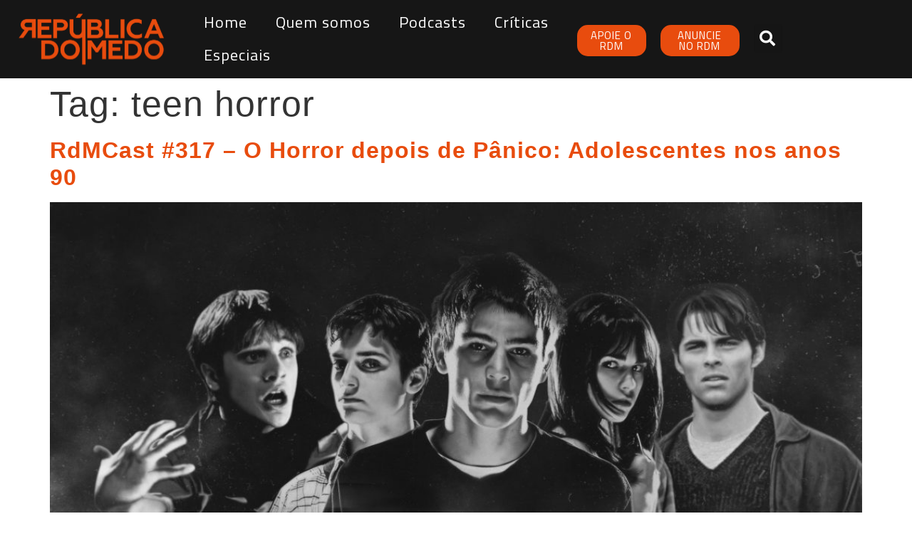

--- FILE ---
content_type: image/svg+xml
request_url: https://republicadomedo.com.br/wp-content/uploads/2023/03/RepublicadoMedo-logotipo-02-1.svg
body_size: 41871
content:
<?xml version="1.0" encoding="UTF-8"?> <svg xmlns="http://www.w3.org/2000/svg" xmlns:xlink="http://www.w3.org/1999/xlink" width="192" height="70" viewBox="0 0 192 70" fill="none"><rect width="192" height="70" fill="url(#pattern0)"></rect><defs><pattern id="pattern0" patternContentUnits="objectBoundingBox" width="1" height="1"><use xlink:href="#image0_394_3" transform="matrix(0.000284981 0 0 0.000781663 0 -0.13901)"></use></pattern><image id="image0_394_3" width="3509" height="1635" xlink:href="[data-uri]"></image></defs></svg> 